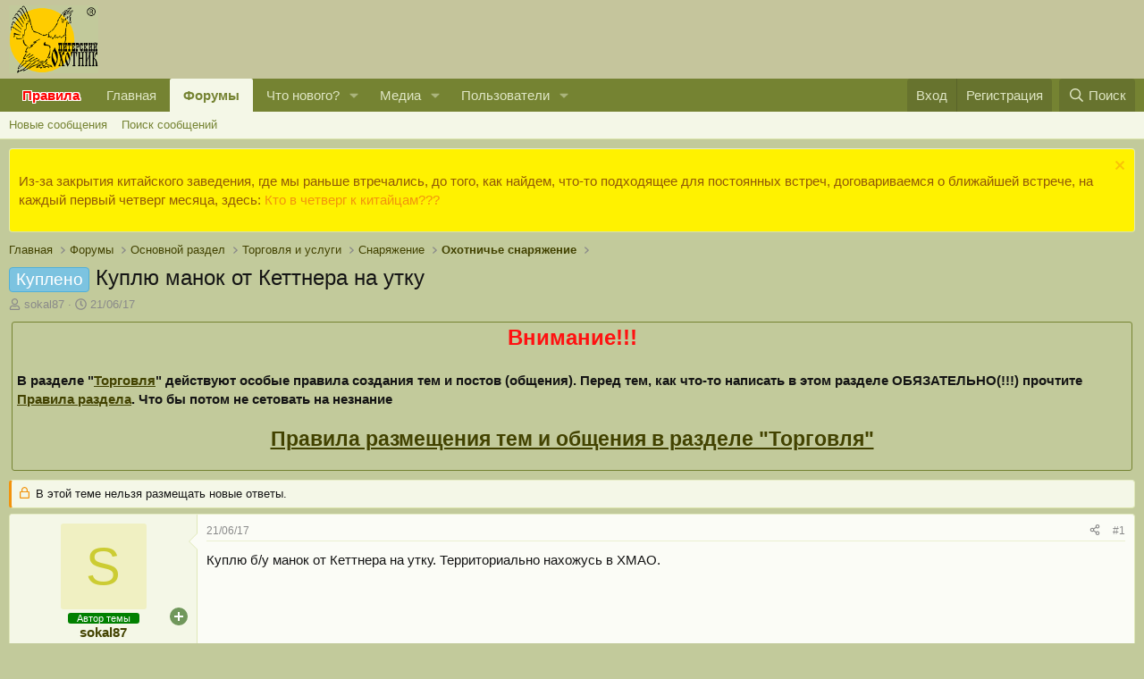

--- FILE ---
content_type: text/html; charset=utf-8
request_url: https://piterhunt.ru/f/threads/106384/
body_size: 15802
content:
<!DOCTYPE html>
<html id="XF" lang="ru-RU" dir="LTR"
	data-xf="2.3"
	data-app="public"
	
	
	data-template="thread_view"
	data-container-key="node-279"
	data-content-key="thread-106384"
	data-logged-in="false"
	data-cookie-prefix="xf_"
	data-csrf="1768549490,a6980fa2ed0af0af97221fba701776dc"
	class="has-no-js template-thread_view"
	>
<head>
	
	
	

	<meta charset="utf-8" />
	<title>Куплено - Куплю манок от Кеттнера на утку | Форум Питерского Охотника</title>
	<link rel="manifest" href="/f/webmanifest.php">

	<meta http-equiv="X-UA-Compatible" content="IE=Edge" />
	<meta name="viewport" content="width=device-width, initial-scale=1, viewport-fit=cover">

	
		<meta name="theme-color" content="#c5c59c" />
	

	<meta name="apple-mobile-web-app-title" content="Питерхант">
	
		<link rel="apple-touch-icon" href="/f/data/assets/logo/maskable_icon_x192.png">
		

	
		
		<meta name="description" content="Куплю б/у манок от Кеттнера на утку. Территориально нахожусь в ХМАО." />
		<meta property="og:description" content="Куплю б/у манок от Кеттнера на утку. Территориально нахожусь в ХМАО." />
		<meta property="twitter:description" content="Куплю б/у манок от Кеттнера на утку. Территориально нахожусь в ХМАО." />
	
	
		<meta property="og:url" content="https://piterhunt.ru/f/threads/106384/" />
	
		<link rel="canonical" href="https://piterhunt.ru/f/threads/106384/" />
	

	
		
	
	
	<meta property="og:site_name" content="Форум Питерского Охотника" />


	
	
		
	
	
	<meta property="og:type" content="website" />


	
	
		
	
	
	
		<meta property="og:title" content="Куплено - Куплю манок от Кеттнера на утку" />
		<meta property="twitter:title" content="Куплено - Куплю манок от Кеттнера на утку" />
	


	
	
	
	

	
	
	
	

	<link rel="stylesheet" href="/f/css.php?css=public%3Anormalize.css%2Cpublic%3Afa.css%2Cpublic%3Acore.less%2Cpublic%3Aapp.less&amp;s=2&amp;l=2&amp;d=1758452962&amp;k=3ca77e8ce5fbe41dd21d1b5cc8800ead5eaaa660" />

	<link rel="stylesheet" href="/f/css.php?css=public%3Amessage.less%2Cpublic%3Ampk_utils.less%2Cpublic%3Anotices.less%2Cpublic%3Ashare_controls.less%2Cpublic%3Aextra.less&amp;s=2&amp;l=2&amp;d=1758452962&amp;k=523eef4480e96880edf6f4430b68512a46e8bc4a" />


	
		<script src="/f/js/xf/preamble.min.js?_v=703ce1d6"></script>
	

	
	<script src="/f/js/vendor/vendor-compiled.js?_v=703ce1d6" defer></script>
	<script src="/f/js/xf/core-compiled.js?_v=703ce1d6" defer></script>
<script src="/f/js/vendor/jquery/jquery-3.5.1.js" defer></script>

	<script>
		window.addEventListener('DOMContentLoaded', function() {
			XF.extendObject(true, XF.config, {
				// 
				userId: 0,
				enablePush: true,
				pushAppServerKey: 'BGE9xL3S5775CmCp22Bx0IHl-MfeGiILMi9d9IiL6hubwOH4DQyzaguc_5RUtjnb8U-vxpbAMee4LHl1nmjbmyM',
				url: {
					fullBase: 'https://piterhunt.ru/f/',
					basePath: '/f/',
					css: '/f/css.php?css=__SENTINEL__&s=2&l=2&d=1758452962',
					js: '/f/js/__SENTINEL__?_v=703ce1d6',
					icon: '/f/data/local/icons/__VARIANT__.svg?v=1743173246#__NAME__',
					iconInline: '/f/styles/fa/__VARIANT__/__NAME__.svg?v=5.15.3',
					keepAlive: '/f/login/keep-alive'
				},
				cookie: {
					path: '/',
					domain: '',
					prefix: 'xf_',
					secure: true,
					consentMode: 'disabled',
					consented: ["optional","_third_party"]
				},
				cacheKey: 'f3ed7234243583f554e27d349fe769c5',
				csrf: '1768549490,a6980fa2ed0af0af97221fba701776dc',
				js: {"\/f\/js\/MPK\/Utils\/utils.min.js?_v=703ce1d6":true},
				fullJs: false,
				css: {"public:message.less":true,"public:mpk_utils.less":true,"public:notices.less":true,"public:share_controls.less":true,"public:extra.less":true},
				time: {
					now: 1768549490,
					today: 1768510800,
					todayDow: 5,
					tomorrow: 1768597200,
					yesterday: 1768424400,
					week: 1767992400,
					month: 1767214800,
					year: 1767214800
				},
				style: {
					light: '',
					dark: '',
					defaultColorScheme: 'light'
				},
				borderSizeFeature: '3px',
				fontAwesomeWeight: 'r',
				enableRtnProtect: true,
				
				enableFormSubmitSticky: true,
				imageOptimization: '0',
				imageOptimizationQuality: 0.85,
				uploadMaxFilesize: 52428800,
				uploadMaxWidth: 1200,
				uploadMaxHeight: 0,
				allowedVideoExtensions: ["m4v","mov","mp4","mp4v","mpeg","mpg","ogv","webm"],
				allowedAudioExtensions: ["mp3","opus","ogg","wav"],
				shortcodeToEmoji: true,
				visitorCounts: {
					conversations_unread: '0',
					alerts_unviewed: '0',
					total_unread: '0',
					title_count: true,
					icon_indicator: true
				},
				jsMt: {"xf\/action.js":"d20e5503","xf\/embed.js":"d20e5503","xf\/form.js":"d20e5503","xf\/structure.js":"d20e5503","xf\/tooltip.js":"d20e5503"},
				jsState: {},
				publicMetadataLogoUrl: '',
				publicPushBadgeUrl: 'https://piterhunt.ru/f/styles/default/xenforo/bell.png'
			});

			XF.extendObject(XF.phrases, {
				// 
				date_x_at_time_y:     "{date} в {time}",
				day_x_at_time_y:      "{day} в {time}",
				yesterday_at_x:       "Вчера в {time}",
				x_minutes_ago:        "{minutes} мин. назад",
				one_minute_ago:       "1 минуту назад",
				a_moment_ago:         "Только что",
				today_at_x:           "Сегодня в {time}",
				in_a_moment:          "В настоящее время",
				in_a_minute:          "Менее минуты назад",
				in_x_minutes:         "Через {minutes} мин.",
				later_today_at_x:     "Сегодня в {time}",
				tomorrow_at_x:        "Завтра в {time}",
				short_date_x_minutes: "{minutes}m",
				short_date_x_hours:   "{hours}h",
				short_date_x_days:    "{days}d",

				day0: "Воскресенье",
				day1: "Понедельник",
				day2: "Вторник",
				day3: "Среда",
				day4: "Четверг",
				day5: "Пятница",
				day6: "Суббота",

				dayShort0: "Вос",
				dayShort1: "Пон",
				dayShort2: "Вто",
				dayShort3: "Сре",
				dayShort4: "Чет",
				dayShort5: "Пят",
				dayShort6: "Суб",

				month0: "Январь",
				month1: "Февраль",
				month2: "Март",
				month3: "Апрель",
				month4: "Май",
				month5: "Июнь",
				month6: "Июль",
				month7: "Август",
				month8: "Сентябрь",
				month9: "Октябрь",
				month10: "Ноябрь",
				month11: "Декабрь",

				active_user_changed_reload_page: "Ваша сессия истекла. Перезагрузите страницу.",
				server_did_not_respond_in_time_try_again: "Сервер не ответил вовремя. Пожалуйста, попробуйте снова.",
				oops_we_ran_into_some_problems: "Упс! Мы столкнулись с некоторыми проблемами.",
				oops_we_ran_into_some_problems_more_details_console: "Упс! Мы столкнулись с некоторыми проблемами. Пожалуйста, попробуйте позже. Более детальную информацию об ошибке Вы можете посмотреть в консоли браузера.",
				file_too_large_to_upload: "Файл слишком большой для загрузки.",
				uploaded_file_is_too_large_for_server_to_process: "Загруженный файл слишком большой для обработки сервером.",
				files_being_uploaded_are_you_sure: "Файлы все ещё загружаются. Вы действительно хотите отправить эту форму?",
				attach: "Прикрепить файлы",
				rich_text_box: "Текстовое поле с поддержкой форматирования",
				close: "Закрыть",
				link_copied_to_clipboard: "Ссылка скопирована в буфер обмена.",
				text_copied_to_clipboard: "Скопировано",
				loading: "Загрузка…",
				you_have_exceeded_maximum_number_of_selectable_items: "Вы превысили максимальное количество выбираемых элементов.",

				processing: "Обработка",
				'processing...': "Обработка…",

				showing_x_of_y_items: "Показано {count} из {total} элементов",
				showing_all_items: "Показаны все элементы",
				no_items_to_display: "Нет элементов для отображения",

				number_button_up: "Увеличить",
				number_button_down: "Уменьшить",

				push_enable_notification_title: "Push-уведомления для сайта Форум Питерского Охотника успешно активированы",
				push_enable_notification_body: "Спасибо за активацию push-уведомлений!",

				pull_down_to_refresh: "Потяните вниз для обновления",
				release_to_refresh: "Отпустите для обновления",
				refreshing: "Обновить…"
			});
		});
	</script>

	<script src="/f/js/MPK/Utils/utils.min.js?_v=703ce1d6" defer></script>



	

	
 

</head>
<body data-template="thread_view">

<div class="p-pageWrapper" id="top">

	

	<header class="p-header" id="header">
		<div class="p-header-inner">
			<div class="p-header-content">
				<div class="p-header-logo p-header-logo--image">
					<a href="https://piterhunt.ru">
						

	

	
		
		

		
	

	

	<picture data-variations="{&quot;default&quot;:{&quot;1&quot;:&quot;\/f\/..\/files\/logo.gif&quot;,&quot;2&quot;:null}}">
		
		
		

		

		<img src="/f/../files/logo.gif"  width="100" height="36" alt="Форум Питерского Охотника" />
	</picture>


					</a>
				</div>

				
			</div>
		</div>
	</header>

	
	

	
		<div class="p-navSticky p-navSticky--primary" data-xf-init="sticky-header">
			
		<nav class="p-nav">
			<div class="p-nav-inner">
				<button type="button" class="button button--plain p-nav-menuTrigger" data-xf-click="off-canvas" data-menu=".js-headerOffCanvasMenu" tabindex="0" aria-label="Меню"><span class="button-text">
					<i aria-hidden="true"></i>
				</span></button>

				<div class="p-nav-smallLogo">
					<a href="https://piterhunt.ru">
						

	

	
		
		

		
	

	

	<picture data-variations="{&quot;default&quot;:{&quot;1&quot;:&quot;\/f\/..\/files\/logo.gif&quot;,&quot;2&quot;:null}}">
		
		
		

		

		<img src="/f/../files/logo.gif"  width="100" height="36" alt="Форум Питерского Охотника" />
	</picture>


					</a>
				</div>

				<div class="p-nav-scroller hScroller" data-xf-init="h-scroller" data-auto-scroll=".p-navEl.is-selected">
					<div class="hScroller-scroll">
						<ul class="p-nav-list js-offCanvasNavSource">
<li>
	<div class="p-navEl ">
		<a href="/f/help/terms/" target="_blank" class="p-navEl-link " data-xf-key="0" data-nav-id="rules" style="color:#FF0000;font-weight:700;text-shadow:-0 -1px 0 #FFFFFF,0 -1px 0 #FFFFFF,-0 1px 0 #FFFFFF,0 1px 0 #FFFFFF,-1px -0 0 #FFFFFF,1px -0 0 #FFFFFF,-1px 0 0 #FFFFFF,1px 0 0 #FFFFFF,-1px -1px 0 #FFFFFF,1px -1px 0 #FFFFFF,-1px 1px 0 #FFFFFF,1px 1px 0 #FFFFFF,-1px -1px 0 #FFFFFF,1px -1px 0 #FFFFFF,-1px 1px 0 #FFFFFF,1px 1px 0 #FFFFFF;">Правила</a>
	</div>
</li>
							
								<li>
									
	<div class="p-navEl " >
	

		
	
	<a href="https://piterhunt.ru"
	class="p-navEl-link "
	
	data-xf-key="1"
	data-nav-id="home">Главная</a>


		

		
	
	</div>

								</li>
							
								<li>
									
	<div class="p-navEl is-selected" data-has-children="true">
	

		
	
	<a href="/f/"
	class="p-navEl-link p-navEl-link--splitMenu "
	
	
	data-nav-id="forums">Форумы</a>


		<a data-xf-key="2"
			data-xf-click="menu"
			data-menu-pos-ref="< .p-navEl"
			class="p-navEl-splitTrigger"
			role="button"
			tabindex="0"
			aria-label="Toggle expanded"
			aria-expanded="false"
			aria-haspopup="true"></a>

		
	
		<div class="menu menu--structural" data-menu="menu" aria-hidden="true">
			<div class="menu-content">
				
					
	
	
	<a href="/f/whats-new/posts/"
	class="menu-linkRow u-indentDepth0 js-offCanvasCopy "
	
	
	data-nav-id="newPosts">Новые сообщения</a>

	

				
					
	
	
	<a href="/f/search/?type=post"
	class="menu-linkRow u-indentDepth0 js-offCanvasCopy "
	
	
	data-nav-id="searchForums">Поиск сообщений</a>

	

				
			</div>
		</div>
	
	</div>

								</li>
							
								<li>
									
	<div class="p-navEl " data-has-children="true">
	

		
	
	<a href="/f/whats-new/"
	class="p-navEl-link p-navEl-link--splitMenu "
	
	
	data-nav-id="whatsNew">Что нового?</a>


		<a data-xf-key="3"
			data-xf-click="menu"
			data-menu-pos-ref="< .p-navEl"
			class="p-navEl-splitTrigger"
			role="button"
			tabindex="0"
			aria-label="Toggle expanded"
			aria-expanded="false"
			aria-haspopup="true"></a>

		
	
		<div class="menu menu--structural" data-menu="menu" aria-hidden="true">
			<div class="menu-content">
				
					
	
	
	<a href="/f/featured/"
	class="menu-linkRow u-indentDepth0 js-offCanvasCopy "
	
	
	data-nav-id="featured">Рекомендуемый контент</a>

	

				
					
	
	
	<a href="/f/whats-new/posts/"
	class="menu-linkRow u-indentDepth0 js-offCanvasCopy "
	 rel="nofollow"
	
	data-nav-id="whatsNewPosts">Новые сообщения</a>

	

				
					
	
	
	<a href="/f/whats-new/media/"
	class="menu-linkRow u-indentDepth0 js-offCanvasCopy "
	 rel="nofollow"
	
	data-nav-id="xfmgWhatsNewNewMedia">New media</a>

	

				
					
	
	
	<a href="/f/whats-new/media-comments/"
	class="menu-linkRow u-indentDepth0 js-offCanvasCopy "
	 rel="nofollow"
	
	data-nav-id="xfmgWhatsNewMediaComments">New media comments</a>

	

				
					
	
	
	<a href="/f/whats-new/latest-activity"
	class="menu-linkRow u-indentDepth0 js-offCanvasCopy "
	 rel="nofollow"
	
	data-nav-id="latestActivity">Последняя активность</a>

	

				
			</div>
		</div>
	
	</div>

								</li>
							
								<li>
									
	<div class="p-navEl " data-has-children="true">
	

		
	
	<a href="/f/media/"
	class="p-navEl-link p-navEl-link--splitMenu "
	
	
	data-nav-id="xfmg">Медиа</a>


		<a data-xf-key="4"
			data-xf-click="menu"
			data-menu-pos-ref="< .p-navEl"
			class="p-navEl-splitTrigger"
			role="button"
			tabindex="0"
			aria-label="Toggle expanded"
			aria-expanded="false"
			aria-haspopup="true"></a>

		
	
		<div class="menu menu--structural" data-menu="menu" aria-hidden="true">
			<div class="menu-content">
				
					
	
	
	<a href="/f/whats-new/media/"
	class="menu-linkRow u-indentDepth0 js-offCanvasCopy "
	 rel="nofollow"
	
	data-nav-id="xfmgNewMedia">Новые медиа</a>

	

				
					
	
	
	<a href="/f/whats-new/media-comments/"
	class="menu-linkRow u-indentDepth0 js-offCanvasCopy "
	 rel="nofollow"
	
	data-nav-id="xfmgNewComments">Новые комментарии</a>

	

				
					
	
	
	<a href="/f/search/?type=xfmg_media"
	class="menu-linkRow u-indentDepth0 js-offCanvasCopy "
	
	
	data-nav-id="xfmgSearchMedia">Поиск медиа</a>

	

				
			</div>
		</div>
	
	</div>

								</li>
							
								<li>
									
	<div class="p-navEl " data-has-children="true">
	

		
	
	<a href="/f/members/"
	class="p-navEl-link p-navEl-link--splitMenu "
	
	
	data-nav-id="members">Пользователи</a>


		<a data-xf-key="5"
			data-xf-click="menu"
			data-menu-pos-ref="< .p-navEl"
			class="p-navEl-splitTrigger"
			role="button"
			tabindex="0"
			aria-label="Toggle expanded"
			aria-expanded="false"
			aria-haspopup="true"></a>

		
	
		<div class="menu menu--structural" data-menu="menu" aria-hidden="true">
			<div class="menu-content">
				
					
	
	
	<a href="/f/members/list/"
	class="menu-linkRow u-indentDepth0 js-offCanvasCopy "
	
	
	data-nav-id="registeredMembers">Зарегистрированные пользователи</a>

	

				
					
	
	
	<a href="/f/online/"
	class="menu-linkRow u-indentDepth0 js-offCanvasCopy "
	
	
	data-nav-id="currentVisitors">Текущие посетители</a>

	

				
			</div>
		</div>
	
	</div>

								</li>
							
						</ul>
					</div>
				</div>

				<div class="p-nav-opposite">
					<div class="p-navgroup p-account p-navgroup--guest">
						
							<a href="/f/login/" class="p-navgroup-link p-navgroup-link--textual p-navgroup-link--logIn"
								data-xf-click="overlay" data-follow-redirects="on">
								<span class="p-navgroup-linkText">Вход</span>
							</a>
							
								<a href="/f/register/" class="p-navgroup-link p-navgroup-link--textual p-navgroup-link--register"
									data-xf-click="overlay" data-follow-redirects="on">
									<span class="p-navgroup-linkText">Регистрация</span>
								</a>
							
						
					</div>

					<div class="p-navgroup p-discovery">
						<a href="/f/whats-new/"
							class="p-navgroup-link p-navgroup-link--iconic p-navgroup-link--whatsnew"
							aria-label="Что нового?"
							title="Что нового?">
							<i aria-hidden="true"></i>
							<span class="p-navgroup-linkText">Что нового?</span>
						</a>

						
							<a href="/f/search/"
								class="p-navgroup-link p-navgroup-link--iconic p-navgroup-link--search"
								data-xf-click="menu"
								data-xf-key="/"
								aria-label="Поиск"
								aria-expanded="false"
								aria-haspopup="true"
								title="Поиск">
								<i aria-hidden="true"></i>
								<span class="p-navgroup-linkText">Поиск</span>
							</a>
							<div class="menu menu--structural menu--wide" data-menu="menu" aria-hidden="true">
								<form action="/f/search/search" method="post"
									class="menu-content"
									data-xf-init="quick-search">

									<h3 class="menu-header">Поиск</h3>
									
									<div class="menu-row">
										
											<div class="inputGroup inputGroup--joined">
												<input type="text" class="input" name="keywords" data-acurl="/f/search/auto-complete" placeholder="Поиск…" aria-label="Поиск" data-menu-autofocus="true" />
												
			<select name="constraints" class="js-quickSearch-constraint input" aria-label="Search within">
				<option value="">Везде</option>
<option value="{&quot;search_type&quot;:&quot;post&quot;}">Темы</option>
<option value="{&quot;search_type&quot;:&quot;post&quot;,&quot;c&quot;:{&quot;nodes&quot;:[279],&quot;child_nodes&quot;:1}}">Этот форум</option>
<option value="{&quot;search_type&quot;:&quot;post&quot;,&quot;c&quot;:{&quot;thread&quot;:106384}}">Эта тема</option>

			</select>
		
											</div>
										
									</div>

									
									<div class="menu-row">
										<label class="iconic"><input type="checkbox"  name="c[title_only]" value="1" /><i aria-hidden="true"></i><span class="iconic-label">Искать только в заголовках</span></label>

									</div>
									
									<div class="menu-row">
										<div class="inputGroup">
											<span class="inputGroup-text" id="ctrl_search_menu_by_member">От:</span>
											<input type="text" class="input" name="c[users]" data-xf-init="auto-complete" placeholder="Пользователь" aria-labelledby="ctrl_search_menu_by_member" />
										</div>
									</div>
									<div class="menu-footer">
									<span class="menu-footer-controls">
										<button type="submit" class="button button--icon button--icon--search button--primary"><i class="fa--xf far fa-search "><svg xmlns="http://www.w3.org/2000/svg" role="img" aria-hidden="true" ><use href="/f/data/local/icons/regular.svg?v=1743173246#search"></use></svg></i><span class="button-text">Поиск</span></button>
										<button type="submit" class="button " name="from_search_menu"><span class="button-text">Расширенный поиск…</span></button>
									</span>
									</div>

									<input type="hidden" name="_xfToken" value="1768549490,a6980fa2ed0af0af97221fba701776dc" />
								</form>
							</div>
						
					</div>
				</div>
			</div>
		</nav>
	
		</div>
		
		
			<div class="p-sectionLinks">
				<div class="p-sectionLinks-inner hScroller" data-xf-init="h-scroller">
					<div class="hScroller-scroll">
						<ul class="p-sectionLinks-list">
							
								<li>
									
	<div class="p-navEl " >
	

		
	
	<a href="/f/whats-new/posts/"
	class="p-navEl-link "
	
	data-xf-key="alt+1"
	data-nav-id="newPosts">Новые сообщения</a>


		

		
	
	</div>

								</li>
							
								<li>
									
	<div class="p-navEl " >
	

		
	
	<a href="/f/search/?type=post"
	class="p-navEl-link "
	
	data-xf-key="alt+2"
	data-nav-id="searchForums">Поиск сообщений</a>


		

		
	
	</div>

								</li>
							
						</ul>
					</div>
				</div>
			</div>
			
	
		

	<div class="offCanvasMenu offCanvasMenu--nav js-headerOffCanvasMenu" data-menu="menu" aria-hidden="true" data-ocm-builder="navigation">
		<div class="offCanvasMenu-backdrop" data-menu-close="true"></div>
		<div class="offCanvasMenu-content">
			<div class="offCanvasMenu-header">
				Меню
				<a class="offCanvasMenu-closer" data-menu-close="true" role="button" tabindex="0" aria-label="Закрыть"></a>
			</div>
			
				<div class="p-offCanvasRegisterLink">
					<div class="offCanvasMenu-linkHolder">
						<a href="/f/login/" class="offCanvasMenu-link" data-xf-click="overlay" data-menu-close="true">
							Вход
						</a>
					</div>
					<hr class="offCanvasMenu-separator" />
					
						<div class="offCanvasMenu-linkHolder">
							<a href="/f/register/" class="offCanvasMenu-link" data-xf-click="overlay" data-menu-close="true">
								Регистрация
							</a>
						</div>
						<hr class="offCanvasMenu-separator" />
					
				</div>
			
			<div class="js-offCanvasNavTarget"></div>
			<div class="offCanvasMenu-installBanner js-installPromptContainer" style="display: none;" data-xf-init="install-prompt">
				<div class="offCanvasMenu-installBanner-header">Приложение</div>
				<button type="button" class="button js-installPromptButton"><span class="button-text">Установить</span></button>
				<template class="js-installTemplateIOS">
					<div class="js-installTemplateContent">
						<div class="overlay-title">Как установить приложение на iOS</div>
						<div class="block-body">
							<div class="block-row">
								<p>
									Смотрите видео ниже, чтобы узнать, как установить наш сайт в качестве веб-приложения на домашнем экране.
								</p>
								<p style="text-align: center">
									<video src="/f/styles/default/xenforo/add_to_home.mp4"
										width="280" height="480" autoplay loop muted playsinline></video>
								</p>
								<p>
									<small><strong>Примечание:</strong> Эта возможность может быть недоступна в некоторых браузерах.</small>
								</p>
							</div>
						</div>
					</div>
				</template>
			</div>
		</div>
	</div>

	<div class="p-body">
		<div class="p-body-inner">
			<!--XF:EXTRA_OUTPUT-->

			
				
	
		
		

		<ul class="notices notices--block  js-notices"
			data-xf-init="notices"
			data-type="block"
			data-scroll-interval="6">

			
				
	<li class="notice js-notice notice--accent"
		data-notice-id="8"
		data-delay-duration="0"
		data-display-duration="0"
		data-auto-dismiss=""
		data-visibility="">

		
		<div class="notice-content">
			
				<a href="/f/account/dismiss-notice?notice_id=8" class="notice-dismiss js-noticeDismiss" data-xf-init="tooltip" title="Скрыть объявление"></a>
			
			<p>Из-за закрытия китайского заведения, где мы раньше втречались, до того, как найдем, что-то подходящее для постоянных встреч, договариваемся о ближайшей встрече, на каждый первый четверг месяца, здесь: <a href="https://piterhunt.ru/scripts/forum/showthread.php?t=123809" target="_blank">Кто в четверг к китайцам???</a></p>
		</div>
	</li>

			
		</ul>
	

			

			

			
			
	
		<ul class="p-breadcrumbs "
			itemscope itemtype="https://schema.org/BreadcrumbList">
			
				

				
				

				
					
					
	<li itemprop="itemListElement" itemscope itemtype="https://schema.org/ListItem">
		<a href="https://piterhunt.ru" itemprop="item">
			<span itemprop="name">Главная</span>
		</a>
		<meta itemprop="position" content="1" />
	</li>

				

				
					
					
	<li itemprop="itemListElement" itemscope itemtype="https://schema.org/ListItem">
		<a href="/f/" itemprop="item">
			<span itemprop="name">Форумы</span>
		</a>
		<meta itemprop="position" content="2" />
	</li>

				
				
					
					
	<li itemprop="itemListElement" itemscope itemtype="https://schema.org/ListItem">
		<a href="/f/categories/234/" itemprop="item">
			<span itemprop="name">Основной раздел</span>
		</a>
		<meta itemprop="position" content="3" />
	</li>

				
					
					
	<li itemprop="itemListElement" itemscope itemtype="https://schema.org/ListItem">
		<a href="/f/categories/508/" itemprop="item">
			<span itemprop="name">Торговля и услуги</span>
		</a>
		<meta itemprop="position" content="4" />
	</li>

				
					
					
	<li itemprop="itemListElement" itemscope itemtype="https://schema.org/ListItem">
		<a href="/f/forums/278/" itemprop="item">
			<span itemprop="name">Снаряжение</span>
		</a>
		<meta itemprop="position" content="5" />
	</li>

				
					
					
	<li itemprop="itemListElement" itemscope itemtype="https://schema.org/ListItem">
		<a href="/f/forums/279/" itemprop="item">
			<span itemprop="name">Охотничье снаряжение</span>
		</a>
		<meta itemprop="position" content="6" />
	</li>

				
			
		</ul>
	

			

			
	<noscript class="js-jsWarning"><div class="blockMessage blockMessage--important blockMessage--iconic u-noJsOnly">JavaScript отключён. Чтобы полноценно использовать наш сайт, включите JavaScript в своём браузере.</div></noscript>

			
	<div class="blockMessage blockMessage--important blockMessage--iconic js-browserWarning" style="display: none">Вы используете устаревший браузер. Этот и другие сайты могут отображаться в нём некорректно.<br />Вам необходимо обновить браузер или попробовать использовать <a href="https://www.google.com/chrome/" target="_blank" rel="noopener">другой</a>.</div>


			
				<div class="p-body-header">
					
						
							<div class="p-title ">
								
									
										<h1 class="p-title-value"><span class="label label--skyBlue" dir="auto">Куплено</span><span class="label-append">&nbsp;</span>Куплю манок от Кеттнера на утку</h1>
									
									
								
							</div>
						

						
							<div class="p-description">
	<ul class="listInline listInline--bullet">
		<li>
			<i class="fa--xf far fa-user "><svg xmlns="http://www.w3.org/2000/svg" role="img" ><title>Автор темы</title><use href="/f/data/local/icons/regular.svg?v=1743173246#user"></use></svg></i>
			<span class="u-srOnly">Автор темы</span>

			<a href="/f/members/29745/" class="username  u-concealed" dir="auto" data-user-id="29745" data-xf-init="member-tooltip">sokal87</a>
		</li>
		<li>
			<i class="fa--xf far fa-clock "><svg xmlns="http://www.w3.org/2000/svg" role="img" ><title>Дата начала</title><use href="/f/data/local/icons/regular.svg?v=1743173246#clock"></use></svg></i>
			<span class="u-srOnly">Дата начала</span>

			<a href="/f/threads/106384/" class="u-concealed"><time  class="u-dt" dir="auto" datetime="2017-06-21T20:52:19+0300" data-timestamp="1498067539" data-date="21/06/17" data-time="20:52" data-short="Июн &#039;17" title="21/06/17 в 20:52">21/06/17</time></a>
		</li>
		
		
	</ul>
</div>
						
					
				</div>
			

			<div class="p-body-main  ">
				
				<div class="p-body-contentCol"></div>
				

				

				<div class="p-body-content">
					
					<div class="p-body-pageContent">










	
	
	
		
	
	
	


	
	
	
		
	
	
	


	
	
		
	
	
	


	
	



	










	



	

	
		
	







		
		<div class="mpk-trading-rules-warn">
			<div style="color: #F11; font-size: 24px; text-align: center; font-weight: bold;">Внимание!!!</div><br>
			<strong>В разделе "<a href="/f/categories/508" target="_blank">Торговля</a>" действуют особые правила создания тем и постов (общения). Перед тем, как что-то написать в этом разделе ОБЯЗАТЕЛЬНО(!!!) прочтите <a href="/f/threads/51020" target="_blank">Правила раздела</a>. Что бы потом не сетовать на незнание </strong>
			<h2 style="text-align:center">
			<a href="/f/threads/51020" target="_blank">Правила размещения тем и общения в разделе "Торговля"</a></h2>
		</div>
	

















<div class="block block--messages" data-xf-init="" data-type="post" data-href="/f/inline-mod/" data-search-target="*">

	<span class="u-anchorTarget" id="posts"></span>

	
		
	
		<div class="block-outer">
			<dl class="blockStatus">
				<dt>Статус</dt>
				
					
					
						<dd class="blockStatus-message blockStatus-message--locked">
							В этой теме нельзя размещать новые ответы.
						</dd>
					
				
			</dl>
		</div>
	

	

	<div class="block-outer"></div>

	

	
		
	<div class="block-outer js-threadStatusField"></div>

	

	<div class="block-container lbContainer"
		data-xf-init="lightbox select-to-quote"
		data-message-selector=".js-post"
		data-lb-id="thread-106384"
		data-lb-universal="0">

		<div class="block-body js-replyNewMessageContainer">



			
				


					

					
						

	
	

				



	

	
	<article class="message message--post js-post js-inlineModContainer  "
		data-author="sokal87"
		data-content="post-2191727"
		id="js-post-2191727"
		>

		

		<span class="u-anchorTarget" id="post-2191727"></span>

		
			<div class="message-inner">
				
					<div class="message-cell message-cell--user">
						

	<section class="message-user"
		>

		

		<div class="message-avatar ">
			<div class="message-avatar-wrapper">
				<a href="/f/members/29745/" class="avatar avatar--m avatar--default avatar--default--dynamic" data-user-id="29745" data-xf-init="member-tooltip" style="background-color: #f0f0c2; color: #cccc33">
			<span class="avatar-u29745-m" role="img" aria-label="sokal87">S</span> 
		</a>
				
			</div>
									
					<div class="mpk-utils-topic-starter-banner-container">				
						<span class="mpk-utils-topic-starter-banner">Автор темы</span>
					</div>
				 

		</div>
		<div class="message-userDetails">
			<h4 class="message-name"><a href="/f/members/29745/" class="username " dir="auto" data-user-id="29745" data-xf-init="member-tooltip">sokal87</a></h4>
			
			<div class="userBanner userBanner userBanner--silver message-userBanner"><span class="userBanner-before"></span><strong>Пользователь</strong><span class="userBanner-after"></span></div>
		</div>
		
			
			

	<div class="extra-icon-contaner">
		<div class="pm-icon" style="--width: 20px; --line-width: 2px; --top-pix: -60px; --color: #70975B;"></div>
	</div>	

			
				<div class="message-userExtras">
				
					
						<dl class="pairs pairs--justified">
							<dt>С нами с</dt>
							<dd>21/07/16</dd>
						</dl>
					
					
						<dl class="pairs pairs--justified">
							<dt>Постов</dt>
							<dd>0</dd>
						</dl>
					
					
					
						<dl class="pairs pairs--justified">
							<dt>Оценка</dt>
							<dd>0</dd>
						</dl>
					
					
					
					
						<dl class="pairs pairs--justified">
							<dt><strong>Живу в:</strong></dt>
							<dd>
								
									<a href="/f/misc/location-info?location=%D0%A5%D0%B0%D0%BD%D1%82%D1%8B-%D0%9C%D0%B0%D0%BD%D1%81%D0%B8%D0%B9%D1%81%D0%BA" rel="nofollow noreferrer" target="_blank" class="u-concealed">Ханты-Мансийск</a>
								
							</dd>
						</dl>
					
					
					

						

	
		
			

			
				<dl class="pairs pairs--justified" data-field="imja">
	
		
		<dl class="pairs pairs--justified" data-field="imja">
					<dt><strong>Для знакомых</strong></dt>
					<dd>Александр</dd>
				</dl>
	
</dl>

			
		
	
		
	
		
			

			
				<dl class="pairs pairs--justified" data-field="oruzhie">
	
		
		<dl class="pairs pairs--justified" data-field="oruzhie">
					<dt><strong>Оружие</strong></dt>
					<dd>МР-43</dd>
				</dl>
	
</dl>

			
		
	
		
			

			
				<dl class="pairs pairs--justified" data-field="sobaka_ki">
	
		<dt><strong>Собака(ки)</strong></dt>
		<dd>Нет</dd>
	
</dl>

			
		
	

						
					
				
				</div>
			
		
		<span class="message-userArrow"></span>
	</section>

					</div>
				

				
					<div class="message-cell message-cell--main">
					
						<div class="message-main js-quickEditTarget">

							
								

	

	<header class="message-attribution message-attribution--split">
		<ul class="message-attribution-main listInline ">
			
			
			<li class="u-concealed">
				<a href="/f/threads/106384/post-2191727" rel="nofollow" >
					<time  class="u-dt" dir="auto" datetime="2017-06-21T20:52:19+0300" data-timestamp="1498067539" data-date="21/06/17" data-time="20:52" data-short="Июн &#039;17" title="21/06/17 в 20:52">21/06/17</time>
				</a>
			</li>
			
		</ul>

		<ul class="message-attribution-opposite message-attribution-opposite--list ">
			
			<li>
				<a href="/f/threads/106384/post-2191727"
					class="message-attribution-gadget"
					data-xf-init="share-tooltip"
					data-href="/f/posts/2191727/share"
					aria-label="Поделиться"
					rel="nofollow">
					<i class="fa--xf far fa-share-alt "><svg xmlns="http://www.w3.org/2000/svg" role="img" aria-hidden="true" ><use href="/f/data/local/icons/regular.svg?v=1743173246#share-alt"></use></svg></i>
				</a>
			</li>
			
				<li class="u-hidden js-embedCopy">
					
	<a href="javascript:"
		data-xf-init="copy-to-clipboard"
		data-copy-text="&lt;div class=&quot;js-xf-embed&quot; data-url=&quot;https://piterhunt.ru/f&quot; data-content=&quot;post-2191727&quot;&gt;&lt;/div&gt;&lt;script defer src=&quot;https://piterhunt.ru/f/js/xf/external_embed.js?_v=703ce1d6&quot;&gt;&lt;/script&gt;"
		data-success="Embed code HTML copied to clipboard."
		class="">
		<i class="fa--xf far fa-code "><svg xmlns="http://www.w3.org/2000/svg" role="img" aria-hidden="true" ><use href="/f/data/local/icons/regular.svg?v=1743173246#code"></use></svg></i>
	</a>

				</li>
			
			
			
				<li>
					<a href="/f/threads/106384/post-2191727" rel="nofollow">
						#1
					</a>
				</li>
			
		</ul>
	</header>

							

							<div class="message-content js-messageContent">
							

								
									
	
	
	

								

								
									
	

	<div class="message-userContent lbContainer js-lbContainer "
		data-lb-id="post-2191727"
		data-lb-caption-desc="sokal87 &middot; 21/06/17 в 20:52">

		
			

	
		
	

		

		<article class="message-body js-selectToQuote">
			
				
			

			<div >
				
					<div class="bbWrapper">Куплю б/у манок от Кеттнера на утку. Территориально нахожусь в ХМАО.</div>
				
			</div>

			<div class="js-selectToQuoteEnd">&nbsp;</div>
			
				
			
		</article>

		
			

	
		
	

		

		
	</div>

								

								
									
	

	

								

								
									
	

								

							
							</div>

							
								
	

	<footer class="message-footer">
		

		

		<div class="reactionsBar js-reactionsList ">
			
		</div>

		<div class="js-historyTarget message-historyTarget toggleTarget" data-href="trigger-href"></div>
	</footer>

							
						</div>

					
					</div>
				
			</div>
		
	</article>

	
	

					

					

				
			
		</div>
	</div>

	

	
	
		<div class="block-outer block-outer--after">
			<dl class="blockStatus">
				<dt>Статус</dt>
				
					
					
						<dd class="blockStatus-message blockStatus-message--locked">
							В этой теме нельзя размещать новые ответы.
						</dd>
					
				
			</dl>
		</div>
	

</div>












	

<div class="blockMessage blockMessage--none">
	

	

	
		

		<div class="shareButtons shareButtons--iconic" data-xf-init="share-buttons" data-page-url="" data-page-title="" data-page-desc="" data-page-image="">
			<span class="u-anchorTarget" id="_xfUid-1-1768549490"></span>

			
				<span class="shareButtons-label">Поделиться:</span>
			

			<div class="shareButtons-buttons">
				
					

					

					
						<a class="shareButtons-button shareButtons-button--brand shareButtons-button--linkedin" href="#_xfUid-1-1768549490" data-href="https://www.linkedin.com/sharing/share-offsite/?url={url}">
							<i class="fa--xf fab fa-linkedin "><svg xmlns="http://www.w3.org/2000/svg" role="img" aria-hidden="true" ><use href="/f/data/local/icons/brands.svg?v=1743173246#linkedin"></use></svg></i>
							<span>LinkedIn</span>
						</a>
					

					
						<a class="shareButtons-button shareButtons-button--brand shareButtons-button--reddit" href="#_xfUid-1-1768549490" data-href="https://reddit.com/submit?url={url}&amp;title={title}">
							<i class="fa--xf fab fa-reddit-alien "><svg xmlns="http://www.w3.org/2000/svg" role="img" aria-hidden="true" ><use href="/f/data/local/icons/brands.svg?v=1743173246#reddit-alien"></use></svg></i>
							<span>Reddit</span>
						</a>
					

					
						<a class="shareButtons-button shareButtons-button--brand shareButtons-button--pinterest" href="#_xfUid-1-1768549490" data-href="https://pinterest.com/pin/create/bookmarklet/?url={url}&amp;description={title}&amp;media={image}">
							<i class="fa--xf fab fa-pinterest-p "><svg xmlns="http://www.w3.org/2000/svg" role="img" aria-hidden="true" ><use href="/f/data/local/icons/brands.svg?v=1743173246#pinterest-p"></use></svg></i>
							<span>Pinterest</span>
						</a>
					

					
						<a class="shareButtons-button shareButtons-button--brand shareButtons-button--tumblr" href="#_xfUid-1-1768549490" data-href="https://www.tumblr.com/widgets/share/tool?canonicalUrl={url}&amp;title={title}">
							<i class="fa--xf fab fa-tumblr "><svg xmlns="http://www.w3.org/2000/svg" role="img" aria-hidden="true" ><use href="/f/data/local/icons/brands.svg?v=1743173246#tumblr"></use></svg></i>
							<span>Tumblr</span>
						</a>
					

					
						<a class="shareButtons-button shareButtons-button--brand shareButtons-button--whatsApp" href="#_xfUid-1-1768549490" data-href="https://api.whatsapp.com/send?text={title}&nbsp;{url}">
							<i class="fa--xf fab fa-whatsapp "><svg xmlns="http://www.w3.org/2000/svg" role="img" aria-hidden="true" ><use href="/f/data/local/icons/brands.svg?v=1743173246#whatsapp"></use></svg></i>
							<span>WhatsApp</span>
						</a>
					

					
						<a class="shareButtons-button shareButtons-button--email" href="#_xfUid-1-1768549490" data-href="mailto:?subject={title}&amp;body={url}">
							<i class="fa--xf far fa-envelope "><svg xmlns="http://www.w3.org/2000/svg" role="img" aria-hidden="true" ><use href="/f/data/local/icons/regular.svg?v=1743173246#envelope"></use></svg></i>
							<span>Электронная почта</span>
						</a>
					

					
						<a class="shareButtons-button shareButtons-button--share is-hidden" href="#_xfUid-1-1768549490"
							data-xf-init="web-share"
							data-title="" data-text="" data-url=""
							data-hide=".shareButtons-button:not(.shareButtons-button--share)">

							<i class="fa--xf far fa-share-alt "><svg xmlns="http://www.w3.org/2000/svg" role="img" aria-hidden="true" ><use href="/f/data/local/icons/regular.svg?v=1743173246#share-alt"></use></svg></i>
							<span>Поделиться</span>
						</a>
					

					
						<a class="shareButtons-button shareButtons-button--link is-hidden" href="#_xfUid-1-1768549490" data-clipboard="{url}">
							<i class="fa--xf far fa-link "><svg xmlns="http://www.w3.org/2000/svg" role="img" aria-hidden="true" ><use href="/f/data/local/icons/regular.svg?v=1743173246#link"></use></svg></i>
							<span>Ссылка</span>
						</a>
					
				
			</div>
		</div>
	

</div>









</div>
					
				</div>

				
			</div>

			
			
	
		<ul class="p-breadcrumbs p-breadcrumbs--bottom"
			itemscope itemtype="https://schema.org/BreadcrumbList">
			
				

				
				

				
					
					
	<li itemprop="itemListElement" itemscope itemtype="https://schema.org/ListItem">
		<a href="https://piterhunt.ru" itemprop="item">
			<span itemprop="name">Главная</span>
		</a>
		<meta itemprop="position" content="1" />
	</li>

				

				
					
					
	<li itemprop="itemListElement" itemscope itemtype="https://schema.org/ListItem">
		<a href="/f/" itemprop="item">
			<span itemprop="name">Форумы</span>
		</a>
		<meta itemprop="position" content="2" />
	</li>

				
				
					
					
	<li itemprop="itemListElement" itemscope itemtype="https://schema.org/ListItem">
		<a href="/f/categories/234/" itemprop="item">
			<span itemprop="name">Основной раздел</span>
		</a>
		<meta itemprop="position" content="3" />
	</li>

				
					
					
	<li itemprop="itemListElement" itemscope itemtype="https://schema.org/ListItem">
		<a href="/f/categories/508/" itemprop="item">
			<span itemprop="name">Торговля и услуги</span>
		</a>
		<meta itemprop="position" content="4" />
	</li>

				
					
					
	<li itemprop="itemListElement" itemscope itemtype="https://schema.org/ListItem">
		<a href="/f/forums/278/" itemprop="item">
			<span itemprop="name">Снаряжение</span>
		</a>
		<meta itemprop="position" content="5" />
	</li>

				
					
					
	<li itemprop="itemListElement" itemscope itemtype="https://schema.org/ListItem">
		<a href="/f/forums/279/" itemprop="item">
			<span itemprop="name">Охотничье снаряжение</span>
		</a>
		<meta itemprop="position" content="6" />
	</li>

				
			
		</ul>
	

			
		</div>
	</div>

	
<footer class="p-footer" id="footer">
		<div class="p-footer-inner">

			<div class="p-footer-row">
				
				<div class="p-footer-row-opposite">
					<ul class="p-footer-linkList">
						
							
								<li><a href="/f/misc/contact" data-xf-click="overlay">Обратная связь</a></li>
							
						

						
							<li><a href="/f/help/terms/">Условия и правила</a></li>
						

						
							<li><a href="/f/help/privacy-policy/">Политика конфиденциальности</a></li>
						

						
							<li><a href="/f/help/">Помощь</a></li>
						

						
							<li><a href="https://piterhunt.ru">Главная</a></li>
						

						<li><a href="/f/forums/-/index.rss" target="_blank" class="p-footer-rssLink" title="RSS"><span aria-hidden="true"><i class="fa--xf far fa-rss "><svg xmlns="http://www.w3.org/2000/svg" role="img" aria-hidden="true" ><use href="/f/data/local/icons/regular.svg?v=1743173246#rss"></use></svg></i><span class="u-srOnly">RSS</span></span></a></li>
					</ul>
				</div>
			</div>

			

			<div class="p-footer-copyright">
	<!-- Yandex.Metrika counter -->
<script type="text/javascript" >
   (function(m,e,t,r,i,k,a){m[i]=m[i]||function(){(m[i].a=m[i].a||[]).push(arguments)};
   m[i].l=1*new Date();
   for (var j = 0; j < document.scripts.length; j++) {if (document.scripts[j].src === r) { return; }}
   k=e.createElement(t),a=e.getElementsByTagName(t)[0],k.async=1,k.src=r,a.parentNode.insertBefore(k,a)})
   (window, document, "script", "https://mc.yandex.ru/metrika/tag.js", "ym");

   ym(96683662, "init", {
        clickmap:true,
        trackLinks:true,
        accurateTrackBounce:true
   });
</script>
<noscript><div><img src="https://mc.yandex.ru/watch/96683662" style="position:absolute; left:-9999px;" alt="" /></div></noscript>
<!-- /Yandex.Metrika counter -->
	
	<!-- Top100 (Kraken) Widget -->
<span id="top100_widget"></span>
<!-- END Top100 (Kraken) Widget -->

<!-- Top100 (Kraken) Counter -->
<script>
    (function (w, d, c) {
    (w[c] = w[c] || []).push(function() {
        var options = {
            project: 411595,
            element: 'top100_widget',
            trackHashes: true,
            user_id: null,
        };
        try {
            w.top100Counter = new top100(options);
        } catch(e) { }
    });
    var n = d.getElementsByTagName("script")[0],
    s = d.createElement("script"),
    f = function () { n.parentNode.insertBefore(s, n); };
    s.type = "text/javascript";
    s.async = true;
    s.src =
    (d.location.protocol == "https:" ? "https:" : "http:") +
    "//st.top100.ru/top100/top100.js";

    if (w.opera == "[object Opera]") {
    d.addEventListener("DOMContentLoaded", f, false);
} else { f(); }
})(window, document, "_top100q");
</script>
<noscript>
  <img src="//counter.rambler.ru/top100.cnt?pid=411595" alt="Топ-100" />
</noscript>
<!-- END Top100 (Kraken) Counter -->
			  <!--LiveInternet counter--><a href="https://www.liveinternet.ru/click" target="_blank"><img id="licntCEE0" width="88" height="31" style="border:0" title="LiveInternet: показано число просмотров за 24 часа, посетителей за 24 часа и за сегодня" src="https://counter.yadro.ru/hit?t20.16;rhttps%3A//piterhunt.ru/;s1920*1080*24;uhttps%3A//piterhunt.ru/;h%u0413%u043B%u0430%u0432%u043D%u0430%u044F%20%7C%20%u041E%u0445%u043E%u0442%u0430%20%u0431%u0435%u0437%20%u0433%u0440%u0430%u043D%u0438%u0446.%20%u041F%u0438%u0442%u0435%u0440%u0441%u043A%u0438%u0439%20%u041E%u0445%u043E%u0442%u043D%u0438%u043A.%20%u0421%u0430%u0439%u0442%20%u0434%u043B%u044F%20%u0432%u0441%u0435%u0445%20%u043B%u044E%u0431%u0438%u0442%u0435%u043B%u0435%u0439%20%u043E%u0445%u043E%u0442%u044B%20%u0438%20%u0440%u044B%u0431%u0430%u043B%u043A%u0438;0.9749417042206328" alt=""></a><script>(function(d,s){d.getElementById("licntCEE0").src=
"https://counter.yadro.ru/hit?t20.16;r"+escape(d.referrer)+
((typeof(s)=="undefined")?"":";s"+s.width+"*"+s.height+"*"+
(s.colorDepth?s.colorDepth:s.pixelDepth))+";u"+escape(d.URL)+
";h"+escape(d.title.substring(0,150))+";"+Math.random()})
(document,screen)</script><!--/LiveInternet-->
			  </span>
			  <span>
				  <!-- <a target="_blank" href="https://top.mail.ru/jump?from=320915"> <img src="//top-fwz1.mail.ru/counter?id=320915;t=450;l=1" border="0" height="31" width="88" alt="Рейтинг@Mail.ru"></a> -->
				  <!-- Top.Mail.Ru counter -->
<script type="text/javascript">
var _tmr = window._tmr || (window._tmr = []);
_tmr.push({id: "320915", type: "pageView", start: (new Date()).getTime()});
(function (d, w, id) {
  if (d.getElementById(id)) return;
  var ts = d.createElement("script"); ts.type = "text/javascript"; ts.async = true; ts.id = id;
  ts.src = "https://top-fwz1.mail.ru/js/code.js";
  var f = function () {var s = d.getElementsByTagName("script")[0]; s.parentNode.insertBefore(ts, s);};
  if (w.opera == "[object Opera]") { d.addEventListener("DOMContentLoaded", f, false); } else { f(); }
})(document, window, "tmr-code");
</script>
<noscript><div><img src="https://top-fwz1.mail.ru/counter?id=320915;js=na" style="position:absolute;left:-9999px;" alt="Top.Mail.Ru" /></div></noscript>
<!-- /Top.Mail.Ru counter -->
<!-- Top.Mail.Ru logo -->
<a href="https://top-fwz1.mail.ru/jump?from=320915">
<img src="https://top-fwz1.mail.ru/counter?id=320915;t=450;l=1" height="31" width="88" alt="Top.Mail.Ru" style="border:0;" /></a>
<!-- /Top.Mail.Ru logo -->
			  </span>
        </div>

		</div>
	</footer>
</div> <!-- closing p-pageWrapper -->

<div class="u-bottomFixer js-bottomFixTarget">
	
	
</div>

<div class="u-navButtons js-navButtons">
	<a href="javascript:" class="button button--scroll"><span class="button-text"><i class="fa--xf far fa-arrow-left "><svg xmlns="http://www.w3.org/2000/svg" role="img" aria-hidden="true" ><use href="/f/data/local/icons/regular.svg?v=1743173246#arrow-left"></use></svg></i><span class="u-srOnly">Назад</span></span></a>
</div>


	<div class="u-scrollButtons js-scrollButtons" data-trigger-type="both">
		<a href="#top" class="button button--scroll" data-xf-click="scroll-to"><span class="button-text"><i class="fa--xf far fa-arrow-up "><svg xmlns="http://www.w3.org/2000/svg" role="img" aria-hidden="true" ><use href="/f/data/local/icons/regular.svg?v=1743173246#arrow-up"></use></svg></i><span class="u-srOnly">Сверху</span></span></a>
		
			<a href="#footer" class="button button--scroll" data-xf-click="scroll-to"><span class="button-text"><i class="fa--xf far fa-arrow-down "><svg xmlns="http://www.w3.org/2000/svg" role="img" aria-hidden="true" ><use href="/f/data/local/icons/regular.svg?v=1743173246#arrow-down"></use></svg></i><span class="u-srOnly">Снизу</span></span></a>
		
	</div>



	<form style="display:none" hidden="hidden">
		<input type="text" name="_xfClientLoadTime" value="" id="_xfClientLoadTime" title="_xfClientLoadTime" tabindex="-1" />
	</form>

	





	
	
		
		
			<script type="application/ld+json">
				{
    "@context": "https://schema.org",
    "@type": "WebPage",
    "url": "https://piterhunt.ru/f/threads/106384/",
    "mainEntity": {
        "@type": "DiscussionForumPosting",
        "@id": "https://piterhunt.ru/f/threads/106384/",
        "headline": "\u041a\u0443\u043f\u043b\u044e \u043c\u0430\u043d\u043e\u043a \u043e\u0442 \u041a\u0435\u0442\u0442\u043d\u0435\u0440\u0430 \u043d\u0430 \u0443\u0442\u043a\u0443",
        "datePublished": "2017-06-21T17:52:19+00:00",
        "url": "https://piterhunt.ru/f/threads/106384/",
        "articleSection": "\u041e\u0445\u043e\u0442\u043d\u0438\u0447\u044c\u0435 \u0441\u043d\u0430\u0440\u044f\u0436\u0435\u043d\u0438\u0435",
        "author": {
            "@type": "Person",
            "@id": "https://piterhunt.ru/f/members/29745/",
            "name": "sokal87",
            "url": "https://piterhunt.ru/f/members/29745/"
        },
        "interactionStatistic": [
            {
                "@type": "InteractionCounter",
                "interactionType": "https://schema.org/ViewAction",
                "userInteractionCount": 296
            },
            {
                "@type": "InteractionCounter",
                "interactionType": "https://schema.org/CommentAction",
                "userInteractionCount": 0
            },
            {
                "@type": "InteractionCounter",
                "interactionType": "https://schema.org/LikeAction",
                "userInteractionCount": 0
            }
        ],
        "articleBody": "\u041a\u0443\u043f\u043b\u044e \u0431/\u0443 \u043c\u0430\u043d\u043e\u043a \u043e\u0442 \u041a\u0435\u0442\u0442\u043d\u0435\u0440\u0430 \u043d\u0430 \u0443\u0442\u043a\u0443. \u0422\u0435\u0440\u0440\u0438\u0442\u043e\u0440\u0438\u0430\u043b\u044c\u043d\u043e \u043d\u0430\u0445\u043e\u0436\u0443\u0441\u044c \u0432 \u0425\u041c\u0410\u041e."
    },
    "publisher": {
        "@type": "Organization",
        "name": "\u0424\u043e\u0440\u0443\u043c \u041f\u0438\u0442\u0435\u0440\u0441\u043a\u043e\u0433\u043e \u041e\u0445\u043e\u0442\u043d\u0438\u043a\u0430",
        "alternateName": "\u041f\u0438\u0442\u0435\u0440\u0445\u0430\u043d\u0442",
        "description": "\u0424\u043e\u0440\u0443\u043c \u041f\u0438\u0442\u0435\u0440\u0441\u043a\u043e\u0433\u043e \u041e\u0445\u043e\u0442\u043d\u0438\u043a\u0430",
        "url": "https://piterhunt.ru/f"
    }
}
			</script>
		
	


</body>
</html>











--- FILE ---
content_type: application/javascript
request_url: https://piterhunt.ru/f/js/MPK/Utils/utils.min.js?_v=703ce1d6
body_size: 2323
content:
(function(c){function l(){c(".mpk-node-hide-arrow-box").on("click",function(){var a=c(this).parents('div[class*="block--category"]'),b=a.attr("class");a=a.find(".block-body");if(b)if(b=b.match(/block\-\-category(\d+)\s*/),b[1])f=1*b[1];else return;h(c(this));a.is(":visible")?a.slideUp("slow"):a.slideDown("slow")})}function m(){c(".mpk-node-hide-arrow-box").on("click",function(){let a=c(this).parent();var b=a.attr("class");if(b)if(b=b.match(/node\-\-id(\d+)\s/),b[1])f=1*b[1];else return;h(c(this));
n(a.children(".node-body"))})}function h(a){let b=a.children("i");b.is(".closed")?(a.prop("title",XF.phrase("mpk_hide_category_do_hide")),d.splice(d.indexOf(f),1),0==d.length?document.cookie=g+"=;max-age=-1":k(g,d)):(a.prop("title",XF.phrase("mpk_hide_category_do_open")),d.push(f),k(g,d));b.toggleClass("closed")}function n(a){let b=c(a[0]),e=c(a[1]);b.is(":visible")?b.fadeOut(function(){e.fadeIn("slow")}):e.fadeOut(function(){b.fadeIn("slow")})}function k(a,b){let e="expires="+(new Date(2147483647E3)).toUTCString();
document.cookie=a+"="+JSON.stringify(b)+";"+e+";"}function p(a){return(a=document.cookie.match(new RegExp("(?:^|; )"+a.replace(/([\.$?*|{}\(\)\[\]\\\/\+^])/g,"\\$1")+"=([^;]*)")))?decodeURIComponent(a[1]):"[]"}c(".mpk-close-spoiler").each(function(){c(this).on("click",function(){c(this).parents(".bbCodeSpoiler").find("button").trigger("click")})});if("undefined"!==typeof mpk_util_depth){var g="mpk_hide_nodes_cookies",d=p(g)||[],f;Array.isArray(d)||(d=JSON.parse(d));"depth1"===mpk_util_depth?l():"depth2"===
mpk_util_depth&&m()}(function(){c(".pm-icon").on("click",function(){let a=c(this).parents(".message-user").children(".message-userExtras");c(this).toggleClass("clicked");a.is(":visible")?a.slideUp():a.slideDown()})})();(function(){c("a[data-xf-click='quote']").on("click",function(){var a=c(this).parents(".message-inner").find("section.message-user h4.message-name a"),b=a.html();let e=a.attr("data-user-id");a=a.attr("href");b="<a data-user-id="+e+' data-xf-init="member-tooltip" dir="auto" href="'+
a+'" itemprop="name" target="_blank" id="isPasted">'+b+"</a>,&nbsp;";c(".fr-box div.fr-wrapper").removeClass("show-placeholder");c(".fr-element").focus();c(".fr-element p").html(b);c(".message.message--quickReply").get(0).scrollIntoView({behavior:"smooth"});return!1})})()})(jQuery);
